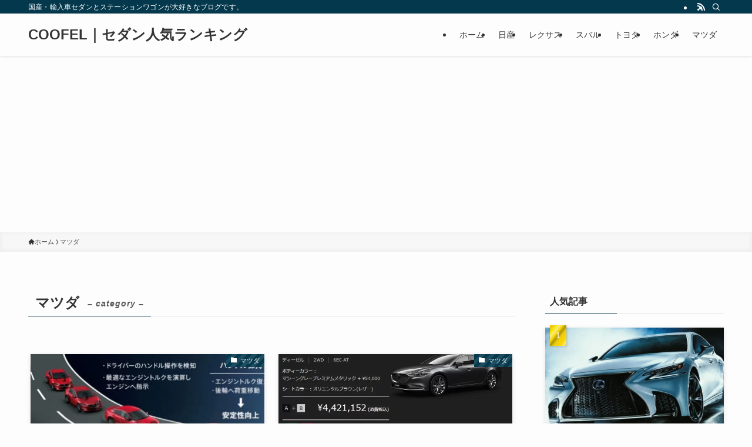

--- FILE ---
content_type: text/html; charset=utf-8
request_url: https://www.google.com/recaptcha/api2/aframe
body_size: 265
content:
<!DOCTYPE HTML><html><head><meta http-equiv="content-type" content="text/html; charset=UTF-8"></head><body><script nonce="8Ech0rCKdbw1_G8ZroTL0Q">/** Anti-fraud and anti-abuse applications only. See google.com/recaptcha */ try{var clients={'sodar':'https://pagead2.googlesyndication.com/pagead/sodar?'};window.addEventListener("message",function(a){try{if(a.source===window.parent){var b=JSON.parse(a.data);var c=clients[b['id']];if(c){var d=document.createElement('img');d.src=c+b['params']+'&rc='+(localStorage.getItem("rc::a")?sessionStorage.getItem("rc::b"):"");window.document.body.appendChild(d);sessionStorage.setItem("rc::e",parseInt(sessionStorage.getItem("rc::e")||0)+1);localStorage.setItem("rc::h",'1768852723721');}}}catch(b){}});window.parent.postMessage("_grecaptcha_ready", "*");}catch(b){}</script></body></html>